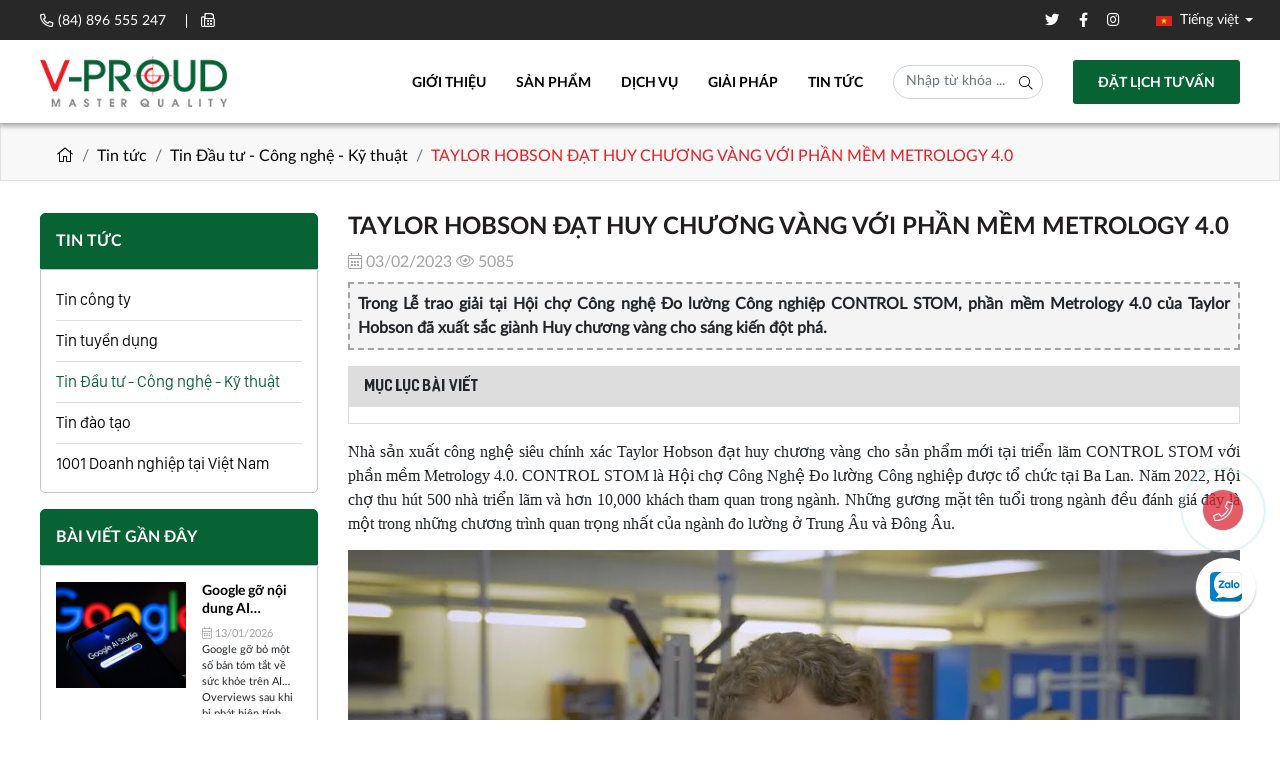

--- FILE ---
content_type: text/html; charset=utf-8
request_url: https://v-proud.vn/vi/taylor-hobson-dat-huy-chuong-vang-voi-phan-mem-metrology-4-0.html
body_size: 13680
content:

<!DOCTYPE html>
<html lang="vi">
<head>
    <meta charset="utf-8" />
    <meta name="viewport" content="width=device-width, initial-scale=1.0">
    <title>TAYLOR HOBSON ĐẠT HUY CHƯƠNG V&#192;NG VỚI PHẦN MỀM METROLOGY 4.0</title>
    <meta name="description" content="Trong Lễ trao giải tại Hội chợ Công nghệ Đo lường Công nghiệp CONTROL STOM, phần mềm Metrology 4.0 của Taylor Hobson đã xuất sắc giành Huy chương vàng ..." />
    <meta name="robots" content="index,follow" />
    <link rel="shortcut icon" href="/favicon.png">
    <link rel="canonical" href="https://v-proud.vn/vi/taylor-hobson-dat-huy-chuong-vang-voi-phan-mem-metrology-4-0.html" />
    <link rel="alternate" hreflang="vi" href="https://v-proud.vn/vi/taylor-hobson-dat-huy-chuong-vang-voi-phan-mem-metrology-4-0.html" />
    <link rel="alternate" hreflang="en" href="#" />
    <link rel="alternate" hreflang="x-default" href="https://v-proud.vn/vi/taylor-hobson-dat-huy-chuong-vang-voi-phan-mem-metrology-4-0.html" />
    <meta property="og:locale" content="vi_VN">
    <meta property="og:type" content="website">
    <meta property="og:title" content="TAYLOR HOBSON ĐẠT HUY CHƯƠNG V&#192;NG VỚI PHẦN MỀM METROLOGY 4.0">
    <meta property="og:description" content="Trong Lễ trao giải tại Hội chợ Công nghệ Đo lường Công nghiệp CONTROL STOM, phần mềm Metrology 4.0 của Taylor Hobson đã xuất sắc giành Huy chương vàng ...">
    <meta property="og:url" content="https://v-proud.vn/vi/taylor-hobson-dat-huy-chuong-vang-voi-phan-mem-metrology-4-0.html">
    <meta property="og:site_name" content="TAYLOR HOBSON ĐẠT HUY CHƯƠNG V&#192;NG VỚI PHẦN MỀM METROLOGY 4.0">
    <meta property="og:image" content="https://v-proud.vn/images/articles/2023/02/03/133198650502626101.jpg" />
    
    <link href="/Content/css?v=t5xPk1zV1g-Vcy4Kr8gok4_LLthVpjLOoFLeMxDX3Xc1" rel="stylesheet preload" as="style"/>

    <link href="https://fonts.googleapis.com/css2?family=Roboto:wght@300;400;500;700&display=swap" rel="stylesheet preload">
<script async src='https://www.googletagmanager.com/gtag/js?id=UA-161158130-1'></script>
<script>
window.dataLayer = window.dataLayer || [];
function gtag(){dataLayer.push(arguments);}gtag('js', new Date());
window.addEventListener('load', function () {
	var links = document.querySelectorAll('a');
	for (let i = 0; i < links.length; i++) {
		links[i].addEventListener('click', function(e) {
			var n = this.href.includes('backup.v-proud.vn');
			if (n == false) {
				gtag('event', 'click', {'event_category': 'external links','event_label' : this.href});
			}
		});
		}
	});
gtag('config', 'UA-161158130-1' , {'allow_display_features': false,});

</script>
<!-- Google Tag Manager -->
<script>(function(w,d,s,l,i){w[l]=w[l]||[];w[l].push({'gtm.start':
new Date().getTime(),event:'gtm.js'});var f=d.getElementsByTagName(s)[0],
j=d.createElement(s),dl=l!='dataLayer'?'&l='+l:'';j.async=true;j.src=
'https://www.googletagmanager.com/gtm.js?id='+i+dl;f.parentNode.insertBefore(j,f);
})(window,document,'script','dataLayer','GTM-P44ZQK4Q');</script>
<!-- End Google Tag Manager -->

<!-- Google tag (gtag.js) -->
<script async src="https://www.googletagmanager.com/gtag/js?id=G-Y0PPJEWX08"></script>
<script>
  window.dataLayer = window.dataLayer || [];
  function gtag(){dataLayer.push(arguments);}
  gtag('js', new Date());

  gtag('config', 'G-Y0PPJEWX08');
</script>

<script src="https://analytics.ahrefs.com/analytics.js" data-key="0eS2kpF9x3slIl3B3QMDCQ" async></script></head>
<body oncontextmenu="return false;">
    <div class="header-top py-lg-2" >
    <div class="container d-flex">
        <div class="info">
            <a href="tel: (84) 896 555 247"><i class="fal fa-phone-alt mr-1"></i>(84) 896 555 247</a>
            <a href="tel:"><i class="fal fa-fax mr-1"></i> </a>
        </div>
        <div class="d-flex">
            <ul class="ul-reset mr-3">
                <li><a href="https://www.youtube.com/@Vproudjsc2015" rel="nofollow noopener" target="_blank"><i class="fab fa-twitter"></i></a></li>
                <li><a href="https://www.facebook.com/vproudjsc2015" rel="nofollow noopener" target="_blank"><i class="fab fa-facebook-f"></i></a></li>
                <li><a href="https://www.linkedin.com/company/90677516/" rel="nofollow noopener" target="_blank"><i class="fab fa-instagram"></i></a></li>
                
            </ul>
            <div class="dropdown dropdown-text">
                <button class="btn dropdown-toggle" type="button" data-toggle="dropdown" data-display="static" aria-haspopup="true" aria-expanded="false">
                        <img class="img-flag mr-1" src="/Content/images/logo-icon/vn.png" alt="Việt Nam" width="16" height="10" /> Tiếng việt
                </button>
                <div class="dropdown-menu dropdown-menu-right">
                    <a class="dropdown-item" href="https://v-proud.vn/vi/taylor-hobson-dat-huy-chuong-vang-voi-phan-mem-metrology-4-0.html"><img class="img-flag mr-1" src="/Content/images/logo-icon/vn.png" width="16" height="10" alt="Việt Nam" /> Tiếng Việt</a>
                    <a class="dropdown-item" href="#"><img class="img-flag mr-1" src="/Content/images/logo-icon/anh.jpg" width="16" height="10" alt="English" /> English</a>
                </div>
            </div>
        </div>
    </div>
</div>
<div class="header-bottom py-lg-2" id="menu">
    <div class="container">
            <a href="/vi">
                <img src="/images/configs/2020/12/04/132515447591339719.png?w=300" class="logo-img" alt="C&#212;NG TY CỔ PHẦN V-PROUD" />
            </a>
        <div class="bars-mobile">
            <a id="btn-show" onclick="myFunction()"><i class="fal fa-bars"></i></a>
        </div>
        <div class="overlay-mobile" onclick="myFunction()"></div>
        <ul class="ul-reset menu">
            
                <li>
                    <a href="/vi/gioi-thieu.htm">Giới thiệu</a>
                        <ul class="sub-menu">
                                <li><a class="stretched-link" href="/vi/danh-muc/v-proud">V-PROUD</a></li>
                                <li><a class="stretched-link" href="/vi/danh-muc/tam-nhin-su-menh-gia-tri-cot-loi">Sứ mệnh - Tầm nh&#236;n - Gi&#225; trị cốt l&#245;i</a></li>
                                <li><a class="stretched-link" href="/vi/danh-muc/chung-nhan-phan-phoi-chinh-hang">Chứng nhận ph&#226;n phối ch&#237;nh h&#227;ng</a></li>
                        </ul>
                </li>

            <li>
                <a href="/vi/san-pham">Sản phẩm</a>
                <ul class="sub-menu">
                        <li>
                            <a class="stretched-link" href="/vi/san-pham-category/may-quet-3d-laser-scantech">M&#225;y qu&#233;t 3D laser </a>
                                <ul class="sub-menu-child">
                                        <li><a class="stretched-link" href="/vi/san-pham-category/may-quet-3d-laser-scantech/may-quet-3d-laser">M&#225;y Scan 3D SCANOLOGY</a></li>
                                </ul>
                        </li>
                        <li>
                            <a class="stretched-link" href="/vi/san-pham-category/used-machine">Used Machine </a>
                                <ul class="sub-menu-child">
                                        <li><a class="stretched-link" href="/vi/san-pham-category/used-machine/may-thanh-ly">M&#225;y thanh l&#253;</a></li>
                                </ul>
                        </li>
                        <li>
                            <a class="stretched-link" href="/vi/san-pham-category/may-do-luong-quang-hoc-vms">M&#225;y đo lường quang học - 2D</a>
                                <ul class="sub-menu-child">
                                        <li><a class="stretched-link" href="/vi/san-pham-category/may-do-luong-quang-hoc-vms/may-do-luong-quang-hoc-thu-cong">M&#225;y đo 2D thủ c&#244;ng</a></li>
                                        <li><a class="stretched-link" href="/vi/san-pham-category/may-do-luong-quang-hoc-vms/may-do-luong-quang-hoc-tu-dong-co-ban">M&#225;y đo 2D tự động BATY</a></li>
                                        <li><a class="stretched-link" href="/vi/san-pham-category/may-do-luong-quang-hoc-vms/may-do-2d-tu-dong-mora">M&#225;y đo 2D tự động MORA</a></li>
                                        <li><a class="stretched-link" href="/vi/san-pham-category/may-do-luong-quang-hoc-vms/he-thong-may-do-luong-quang-hoc-da-cam-bien-sieu-chinh-xac">M&#225;y đo 2D si&#234;u ch&#237;nh x&#225;c</a></li>
                                        <li><a class="stretched-link" href="/vi/san-pham-category/may-do-luong-quang-hoc-vms/phan-mem-cho-may-do-vms">Phụ kiện cho m&#225;y đo 2D Renishaw</a></li>
                                        <li><a class="stretched-link" href="/vi/san-pham-category/may-do-luong-quang-hoc-vms/phu-kien-may-do-vms">Phụ kiện cho m&#225;y đo 2D Mora</a></li>
                                </ul>
                        </li>
                        <li>
                            <a class="stretched-link" href="/vi/san-pham-category/may-do-toa-do-3-chieu-3d-cmm">M&#225;y đo tọa độ 3 chiều - 3D CMM</a>
                                <ul class="sub-menu-child">
                                        <li><a class="stretched-link" href="/vi/san-pham-category/may-do-toa-do-3-chieu-3d-cmm/may-do-cmm-renishaw-agility">M&#225;y đo CMM Renishaw Agility</a></li>
                                        <li><a class="stretched-link" href="/vi/san-pham-category/may-do-toa-do-3-chieu-3d-cmm/may-do-equator">M&#225;y đo EQUATOR </a></li>
                                        <li><a class="stretched-link" href="/vi/san-pham-category/may-do-toa-do-3-chieu-3d-cmm/may-do-toa-do-co-ban-dang-cau">M&#225;y đo tọa độ 3 chiều - 3D CMM - MORA PRIMUS</a></li>
                                        <li><a class="stretched-link" href="/vi/san-pham-category/may-do-toa-do-3-chieu-3d-cmm/may-do-toa-do-tai-khu-vuc-san-xuat">M&#225;y đo tọa độ 3 chiều- 3D CMM - MORA PRIMUS L</a></li>
                                        <li><a class="stretched-link" href="/vi/san-pham-category/may-do-toa-do-3-chieu-3d-cmm/may-do-toa-do-3-chieu-3d-cmm-hexagon">M&#225;y đo tọa độ 3 chiều - 3D CMM HEXAGON</a></li>
                                        <li><a class="stretched-link" href="/vi/san-pham-category/may-do-toa-do-3-chieu-3d-cmm/may-do-toa-do-dang-khung-cong">M&#225;y đo tọa độ dạng khung cổng</a></li>
                                        <li><a class="stretched-link" href="/vi/san-pham-category/may-do-toa-do-3-chieu-3d-cmm/may-do-toa-do-nang-cao-dang-cau">M&#225;y đo tọa độ n&#226;ng cao dạng cầu</a></li>
                                        <li><a class="stretched-link" href="/vi/san-pham-category/may-do-toa-do-3-chieu-3d-cmm/phan-mem-cho-may-do-cmm">Phần mềm cho m&#225;y đo CMM</a></li>
                                        <li><a class="stretched-link" href="/vi/san-pham-category/may-do-toa-do-3-chieu-3d-cmm/phu-kien-may-do-cmm">Phụ kiện m&#225;y đo CMM Renishaw</a></li>
                                        <li><a class="stretched-link" href="/vi/san-pham-category/may-do-toa-do-3-chieu-3d-cmm/may-do-toa-do-dang-canh-tay-ngang">Phụ kiện m&#225;y đo CMM Hexagon</a></li>
                                        <li><a class="stretched-link" href="/vi/san-pham-category/may-do-toa-do-3-chieu-3d-cmm/may-do-toa-do-sieu-chinh-xac">Phụ kiện m&#225;y đo CMM Mora Metrology</a></li>
                                </ul>
                        </li>
                        <li>
                            <a class="stretched-link" href="/vi/san-pham-category/may-phong-hinh">M&#225;y ph&#243;ng h&#236;nh</a>
                                <ul class="sub-menu-child">
                                        <li><a class="stretched-link" href="/vi/san-pham-category/may-phong-hinh/may-phong-hinh-dung">M&#225;y Ph&#243;ng h&#236;nh đứng</a></li>
                                        <li><a class="stretched-link" href="/vi/san-pham-category/may-phong-hinh/may-phong-hinh-ngang">M&#225;y Ph&#243;ng h&#236;nh ngang</a></li>
                                </ul>
                        </li>
                        <li>
                            <a class="stretched-link" href="/vi/san-pham-category/may-do-toa-do-di-dong-va-may-do-quet">M&#225;y đo tọa độ di động </a>
                                <ul class="sub-menu-child">
                                        <li><a class="stretched-link" href="/vi/san-pham-category/may-do-toa-do-di-dong-va-may-do-quet/canh-tay-do-toa-do-di-dong">Tay đo CMM di động - PORTABLE CMM</a></li>
                                        <li><a class="stretched-link" href="/vi/san-pham-category/may-do-toa-do-di-dong-va-may-do-quet/he-thong-do-toa-do-bang-laser">M&#225;y đo tọa độ Laser - LASER TRACKER</a></li>
                                </ul>
                        </li>
                        <li>
                            <a class="stretched-link" href="/vi/san-pham-category/thiet-bi-do-cam-tay">Thiết bị đo cầm tay</a>
                                <ul class="sub-menu-child">
                                        <li><a class="stretched-link" href="/vi/san-pham-category/thiet-bi-do-cam-tay/thuoc-cap">Thước cặp</a></li>
                                        <li><a class="stretched-link" href="/vi/san-pham-category/thiet-bi-do-cam-tay/panme">Panme</a></li>
                                        <li><a class="stretched-link" href="/vi/san-pham-category/thiet-bi-do-cam-tay/dong-ho-so">Đồng hồ so</a></li>
                                        <li><a class="stretched-link" href="/vi/san-pham-category/thiet-bi-do-cam-tay/thuoc-do-cao">Thước đo cao</a></li>
                                        <li><a class="stretched-link" href="/vi/san-pham-category/thiet-bi-do-cam-tay/thuoc-do-do-day">Thước đo độ dầy</a></li>
                                        <li><a class="stretched-link" href="/vi/san-pham-category/thiet-bi-do-cam-tay/duong-so-lo">Dưỡng so lỗ</a></li>
                                        <li><a class="stretched-link" href="/vi/san-pham-category/thiet-bi-do-cam-tay/dung-cu-do-lo">Dụng cụ đo lỗ</a></li>
                                        <li><a class="stretched-link" href="/vi/san-pham-category/thiet-bi-do-cam-tay/thuoc-ke">Thước kẻ</a></li>
                                </ul>
                        </li>
                        <li>
                            <a class="stretched-link" href="/vi/san-pham-category/may-do-bien-dang-be-mat-fmm">M&#225;y đo bi&#234;n dạng bề mặt </a>
                                <ul class="sub-menu-child">
                                        <li><a class="stretched-link" href="/vi/san-pham-category/may-do-bien-dang-be-mat-fmm/may-do-do-nham">M&#225;y đo độ nh&#225;m Taylor Hobson</a></li>
                                        <li><a class="stretched-link" href="/vi/san-pham-category/may-do-bien-dang-be-mat-fmm/may-do-do-nham-mahr">M&#225;y đo độ nh&#225;m Mahr</a></li>
                                        <li><a class="stretched-link" href="/vi/san-pham-category/may-do-bien-dang-be-mat-fmm/may-do-bien-dang-be-mat">M&#225;y đo bi&#234;n dạng bề mặt Taylor Hobson</a></li>
                                        <li><a class="stretched-link" href="/vi/san-pham-category/may-do-bien-dang-be-mat-fmm/may-do-bien-dang-be-mat-mahr"> M&#225;y đo bi&#234;n dạng bề mặt Mahr</a></li>
                                        <li><a class="stretched-link" href="/vi/san-pham-category/may-do-bien-dang-be-mat-fmm/may-do-ket-hop-do-bien-dang-va-nham">M&#225;y đo kết hợp đo bi&#234;n dạng v&#224; nh&#225;m</a></li>
                                        <li><a class="stretched-link" href="/vi/san-pham-category/may-do-bien-dang-be-mat-fmm/may-do-do-tron">M&#225;y đo độ tr&#242;n</a></li>
                                        <li><a class="stretched-link" href="/vi/san-pham-category/may-do-bien-dang-be-mat-fmm/phu-kien-may-do-bien-dang-be-mat">Phụ kiện m&#225;y đo bi&#234;n dạng bề mặt</a></li>
                                        <li><a class="stretched-link" href="/vi/san-pham-category/may-do-bien-dang-be-mat-fmm/phan-mem-may-do-bien-dang-be-mat">Phụ kiện m&#225;y đo độ tr&#242;n</a></li>
                                </ul>
                        </li>
                        <li>
                            <a class="stretched-link" href="/vi/san-pham-category/may-do-do-cung-hmm">M&#225;y đo độ cứng</a>
                                <ul class="sub-menu-child">
                                        <li><a class="stretched-link" href="/vi/san-pham-category/may-do-do-cung-hmm/may-do-do-cung-rockwell">M&#225;y đo độ cứng Rockwell</a></li>
                                        <li><a class="stretched-link" href="/vi/san-pham-category/may-do-do-cung-hmm/may-do-do-cung-brinell">M&#225;y đo độ cứng Brinell</a></li>
                                        <li><a class="stretched-link" href="/vi/san-pham-category/may-do-do-cung-hmm/may-do-do-cung-vicker">M&#225;y đo độ cứng Vicker</a></li>
                                        <li><a class="stretched-link" href="/vi/san-pham-category/may-do-do-cung-hmm/may-do-do-cung-micro-vicker">M&#225;y đo độ cứng Micro - Vicker</a></li>
                                        <li><a class="stretched-link" href="/vi/san-pham-category/may-do-do-cung-hmm/may-do-do-cung-van-nang">M&#225;y đo độ cứng vạn năng</a></li>
                                        <li><a class="stretched-link" href="/vi/san-pham-category/may-do-do-cung-hmm/phu-kien-may-do-do-cung">Phụ kiện m&#225;y đo độ cứng</a></li>
                                </ul>
                        </li>
                        <li>
                            <a class="stretched-link" href="/vi/san-pham-category/duong-kiem">Dưỡng kiểm</a>
                                <ul class="sub-menu-child">
                                        <li><a class="stretched-link" href="/vi/san-pham-category/duong-kiem/can-la">Căn l&#225;</a></li>
                                        <li><a class="stretched-link" href="/vi/san-pham-category/duong-kiem/duong-kiem-dang-truc">Dưỡng kiểm dạng trục</a></li>
                                        <li><a class="stretched-link" href="/vi/san-pham-category/duong-kiem/duong-kiem-dang-vong">Dưỡng kiểm dạng v&#242;ng</a></li>
                                        <li><a class="stretched-link" href="/vi/san-pham-category/duong-kiem/duong-kiem-ren-dang-truc">Dưỡng kiểm ren dạng trục</a></li>
                                        <li><a class="stretched-link" href="/vi/san-pham-category/duong-kiem/duong-kiem-ren-dang-vong">Dưỡng kiểm ren dạng v&#242;ng</a></li>
                                        <li><a class="stretched-link" href="/vi/san-pham-category/duong-kiem/can-mau">Căn mẫu</a></li>
                                </ul>
                        </li>
                        <li>
                            <a class="stretched-link" href="/vi/san-pham-category/thiet-bi-hieu-chuan">Thiết bị hiệu chuẩn</a>
                                <ul class="sub-menu-child">
                                        <li><a class="stretched-link" href="/vi/san-pham-category/thiet-bi-hieu-chuan/thiet-bi-hieu-chuan-can-mau">Thiết bị hiểu chuẩn căn mẫu</a></li>
                                        <li><a class="stretched-link" href="/vi/san-pham-category/thiet-bi-hieu-chuan/thiet-bi-hieu-chuan-may-gia-cong-may-cong-cu-may-cnc">Thiết bị hiệu chuẩn m&#225;y gia c&#244;ng, m&#225;y c&#244;ng cụ, m&#225;y cnc</a></li>
                                </ul>
                        </li>
                        <li>
                            <a class="stretched-link" href="/vi/san-pham-category/thiet-bi-kiem-tra-ngoai-quan">Thiết bị kiểm tra ngoại quan</a>
                                <ul class="sub-menu-child">
                                        <li><a class="stretched-link" href="/vi/san-pham-category/thiet-bi-kiem-tra-ngoai-quan/camera-anh-nhiet">Camera ảnh nhiệt</a></li>
                                        <li><a class="stretched-link" href="/vi/san-pham-category/thiet-bi-kiem-tra-ngoai-quan/kinh-lup">K&#237;nh l&#250;p</a></li>
                                        <li><a class="stretched-link" href="/vi/san-pham-category/thiet-bi-kiem-tra-ngoai-quan/kinh-hien-vi-soi-noi">K&#237;nh hiển vi soi nổi</a></li>
                                        <li><a class="stretched-link" href="/vi/san-pham-category/thiet-bi-kiem-tra-ngoai-quan/kinh-hien-vi-dien-tu">K&#237;nh hiển vi điện tử</a></li>
                                        <li><a class="stretched-link" href="/vi/san-pham-category/thiet-bi-kiem-tra-ngoai-quan/camera-ung-dung-tri-tue-nhan-tao">Camera ứng dụng tr&#237; tuệ nh&#226;n tạo</a></li>
                                        <li><a class="stretched-link" href="/vi/san-pham-category/thiet-bi-kiem-tra-ngoai-quan/may-noi-soi-cong-nghiep">M&#225;y nội soi c&#244;ng nghiệp</a></li>
                                </ul>
                        </li>
                        <li>
                            <a class="stretched-link" href="/vi/san-pham-category/dau-do-solartron">Cảm biến đo lường</a>
                                <ul class="sub-menu-child">
                                        <li><a class="stretched-link" href="/vi/san-pham-category/dau-do-solartron/solartron">Solartron</a></li>
                                </ul>
                        </li>
                        <li>
                            <a class="stretched-link" href="/vi/san-pham-category/may-kiem-tra-do-tin-cay">M&#225;y kiểm tra độ tin cậy</a>
                                <ul class="sub-menu-child">
                                        <li><a class="stretched-link" href="/vi/san-pham-category/may-kiem-tra-do-tin-cay/erichsen">Erichsen</a></li>
                                </ul>
                        </li>
                </ul>
            </li>
                <li>
                    <a href="/vi/dich-vu.htm">Dịch vụ</a>
                        <ul class="sub-menu">
                                <li><a class="stretched-link" href="/vi/danh-muc/dich-vu-cho-thue-nhan-su">Dịch vụ cho thu&#234; nh&#226;n sự</a></li>
                                <li><a class="stretched-link" href="/vi/danh-muc/dich-vu-cho-thue-thiet-bi">Dịch vụ cho thu&#234; thiết bị</a></li>
                                <li><a class="stretched-link" href="/vi/danh-muc/dich-vu-do-thue">Dịch vụ đo thu&#234;</a></li>
                                <li><a class="stretched-link" href="/vi/danh-muc/dich-vu-ky-thuat">Dịch vụ kỹ thuật</a></li>
                                <li><a class="stretched-link" href="/vi/danh-muc/dich-vu-dao-tao-nhan-su-qc">Dịch vụ đ&#224;o tạo nh&#226;n sự QC</a></li>
                                <li><a class="stretched-link" href="/vi/danh-muc/dich-vu-tu-van-xay-dung-phong-do-luong-lab-qc">Dịch vụ tư vấn x&#226;y dựng ph&#242;ng Đo lường, Lab, QC</a></li>
                        </ul>
                </li>
                <li>
                    <a href="/vi/giai-phap.htm">Giải ph&#225;p</a>
                        <ul class="sub-menu">
                                <li><a class="stretched-link" href="/vi/danh-muc/giai-phap-dongdotech">Dongdotech</a></li>
                                <li><a class="stretched-link" href="/vi/danh-muc/giai-phap-may-quet-3d-scanology">M&#225;y qu&#233;t 3D Scanology</a></li>
                                <li><a class="stretched-link" href="/vi/danh-muc/giai-phap-renishaw">Renishaw</a></li>
                                <li><a class="stretched-link" href="/vi/danh-muc/giai-phap-baty-international">Baty International</a></li>
                                <li><a class="stretched-link" href="/vi/danh-muc/giai-phap-mahr">Mahr</a></li>
                                <li><a class="stretched-link" href="/vi/danh-muc/giai-phap-tesa-technology">Tesa Technology</a></li>
                                <li><a class="stretched-link" href="/vi/danh-muc/giai-phap-physik-instrumente">Physik Instrumente</a></li>
                                <li><a class="stretched-link" href="/vi/danh-muc/giai-phap-api-metrology">API Metrology</a></li>
                                <li><a class="stretched-link" href="/vi/danh-muc/giai-phap-plastiform">Plastiform</a></li>
                                <li><a class="stretched-link" href="/vi/danh-muc/giai-phap-kreon">Kreon 3D</a></li>
                                <li><a class="stretched-link" href="/vi/danh-muc/giai-phap-polyworks">Polyworks</a></li>
                                <li><a class="stretched-link" href="/vi/danh-muc/giai-phap-taylor-hobson">Taylor Hobson</a></li>
                                <li><a class="stretched-link" href="/vi/danh-muc/giai-phap-dien-hinh">Giải Ph&#225;p Điển H&#236;nh</a></li>
                                <li><a class="stretched-link" href="/vi/danh-muc/solartronmetrology">Solartron Metrology</a></li>
                        </ul>
                </li>
                <li>
                    <a href="/vi/tin-tuc.htm">Tin tức</a>
                        <ul class="sub-menu">
                                <li><a class="stretched-link" href="/vi/danh-muc/tin-cong-ty">Tin c&#244;ng ty</a></li>
                                <li><a class="stretched-link" href="/vi/danh-muc/tin-tuyen-dung">Tin tuyển dụng</a></li>
                                <li><a class="stretched-link" href="/vi/danh-muc/tin-cong-nghe">Tin Đầu tư - C&#244;ng nghệ - Kỹ thuật</a></li>
                                <li><a class="stretched-link" href="/vi/danh-muc/tin-dao-tao">Tin đ&#224;o tạo</a></li>
                                <li><a class="stretched-link" href="/vi/danh-muc/cac-doanh-nghiep-san-xuat-tai-viet-nam">1001 Doanh nghiệp tại Việt Nam</a></li>
                        </ul>
                </li>
            <li>
                <form action="/vi/tim-kiem" method="get" class="search-article">
                    <input type="text" name="keywords" required id="suggestBox" class="form-control" maxlength="128" autocomplete="off" placeholder="Nhập từ kh&#243;a ...">
                    <button type="submit" class="btn-search"><i class="fal fa-search"></i></button>
                </form>
            </li>
            <li class="btn-style" data-toggle="modal" data-target="#exampleModal"><a>Đặt lịch tư vấn</a></li>
        </ul>
    </div>
</div>
    

<div class="bg-gray border">
    <div class="container">
        <ol class="breadcrumb mb-0">
            <li class="breadcrumb-item"><a href="/vi"><i class="fal fa-home"></i></a></li>
            <li class="breadcrumb-item"><a href="/vi/taylor-hobson-dat-huy-chuong-vang-voi-phan-mem-metrology-4-0.htm">Tin tức</a></li>
                <li class="breadcrumb-item"><a href="/vi/danh-muc/tin-cong-nghe">Tin Đầu tư - C&#244;ng nghệ - Kỹ thuật</a></li>
            <li class="breadcrumb-item active" aria-current="page">TAYLOR HOBSON ĐẠT HUY CHƯƠNG V&#192;NG VỚI PHẦN MỀM METROLOGY 4.0</li>
        </ol>
    </div>
</div>
<div class="container pt-lg-3 pb-lg-5 py-3">
    <div class="row">
        <div class="col-sm-12 col-lg-3 mt-3 order-lg-0 order-1">
                <div class="title-category">
        Tin tức
    </div>
        <div class="box-article p-0 pb-2 radius-top">
            <ul class="ul-block ul-category">
                    <li ><a href="/vi/danh-muc/tin-cong-ty">Tin c&#244;ng ty</a></li>
                    <li ><a href="/vi/danh-muc/tin-tuyen-dung">Tin tuyển dụng</a></li>
                    <li class='active'><a href="/vi/danh-muc/tin-cong-nghe">Tin Đầu tư - C&#244;ng nghệ - Kỹ thuật</a></li>
                    <li ><a href="/vi/danh-muc/tin-dao-tao">Tin đ&#224;o tạo</a></li>
                    <li ><a href="/vi/danh-muc/cac-doanh-nghiep-san-xuat-tai-viet-nam">1001 Doanh nghiệp tại Việt Nam</a></li>
            </ul>
        </div>

                <div class="title-category mt-3">
                    B&#224;i viết gần đ&#226;y
                </div>
                <div class="box-article p-0 pb-3 radius-top">
                        <div class="media media-new-article mt-3">
                                <img class="mr-3 img-fluid" src="/images/articles/2026/01/13/134127436302313965.jpg" alt="Google gỡ nội dung AI Overviews sai sự thật về sức khỏe" />
                            <div class="media-body">
                                <a class="stretched-link mb-2 truncate-h" data-line="2" href="/vi/google-go-noi-dung-ai-overviews-sai-su-that-ve-suc-khoe.html">Google gỡ nội dung AI Overviews sai sự thật về sức khỏe</a>
                                <span><i class="fal fa-calendar-alt"></i> 13/01/2026</span>
                                <p class="truncate-h" data-line="3">Google gỡ bỏ một số bản t&#243;m tắt về sức khỏe tr&#234;n AI Overviews sau khi bị ph&#225;t hiện t&#237;nh năng cung cấp th&#244;ng tin sai lệch, g&#226;y hiểu nhầm.</p>
                            </div>
                        </div>
                        <div class="media media-new-article mt-3">
                                <img class="mr-3 img-fluid" src="/images/articles/2026/01/13/134127433068073639.jpg" alt="Chủ si&#234;u dự &#225;n điện gi&#243; 5 tỷ USD tiếp tục thắng kiện ch&#237;nh quyền &#244;ng Trump" />
                            <div class="media-body">
                                <a class="stretched-link mb-2 truncate-h" data-line="2" href="/vi/chu-sieu-du-an-dien-gio-5-ty-usd-tiep-tuc-thang-kien-chinh-quyen-ong-trump.html">Chủ si&#234;u dự &#225;n điện gi&#243; 5 tỷ USD tiếp tục thắng kiện ch&#237;nh quyền &#244;ng Trump</a>
                                <span><i class="fal fa-calendar-alt"></i> 13/01/2026</span>
                                <p class="truncate-h" data-line="3">Nh&#224; ph&#225;t triển si&#234;u dự &#225;n điện gi&#243; Revolution Wind 5 tỷ USD thắng kiện ch&#237;nh quyền &#244;ng Trump li&#234;n quan đến lệnh đ&#236;nh chỉ dự &#225;n khi gần ho&#224;n thiện.

Ng&#224;y 13/1, thẩm ph&#225;n T&#242;a &#225;n Quận Mỹ Royce Lamberth cho ph&#233;p Orsted, nh&#224; ph&#225;t triển&#160;điện gi&#243; ngo&#224;i khơi&#160;của Đan Mạch, tiếp tục triển khai si&#234;u dự &#225;n Revolution Wind. Dự &#225;n n&#224;y đ&#227; được ho&#224;n th&#224;nh khoảng 87% v&#224; dự kiến bắt đầu ph&#225;t điện trong năm nay.</p>
                            </div>
                        </div>
                        <div class="media media-new-article mt-3">
                                <img class="mr-3 img-fluid" src="/images/articles/2025/12/24/134110207154228970.jpg" alt="Cuộc cải tổ để vực dậy Intel" />
                            <div class="media-body">
                                <a class="stretched-link mb-2 truncate-h" data-line="2" href="/vi/cuoc-cai-to-de-vuc-day-intel.html">Cuộc cải tổ để vực dậy Intel</a>
                                <span><i class="fal fa-calendar-alt"></i> 24/12/2025</span>
                                <p class="truncate-h" data-line="3">Cải tổ theo hướng tinh gọn v&#224; kỷ luật t&#224;i ch&#237;nh hơn, CEO Intel Lip-Bu Tan hy vọng vực dậy tượng đ&#224;i sản xuất chip một thời của Mỹ.</p>
                            </div>
                        </div>
                </div>
        </div>
        <div class="col-sm-12 col-lg-9 content-detail mt-3 order-lg-1 order-0">
            <h1 class="subject-article">
                TAYLOR HOBSON ĐẠT HUY CHƯƠNG V&#192;NG VỚI PHẦN MỀM METROLOGY 4.0
            </h1>
            <div class="calendar mb-2">
                <i class="fal fa-calendar-alt"></i>  03/02/2023 <i class="fal fa-eye"></i> 5085
            </div>
            <p class="sapo-detail">
                Trong Lễ trao giải tại Hội chợ C&#244;ng nghệ Đo lường C&#244;ng nghiệp CONTROL STOM, phần mềm Metrology 4.0 của Taylor Hobson đ&#227; xuất sắc gi&#224;nh Huy chương v&#224;ng cho s&#225;ng kiến đột ph&#225;.
            </p>
            
            <div class="toc-content">
                <div class="name">MỤC LỤC BÀI VIẾT</div>
                <ul data-toc="div.container" data-toc-headings="h2,h3,h4,h5,h6"></ul>
            </div>

            <p style="text-align:justify; margin:0in 0in 10pt"><span style="font-size:11pt"><span style="text-justify:inter-ideograph"><span style="line-height:115%"><span style="font-family:Calibri,&quot;sans-serif&quot;">Nh&agrave; sản xuất c&ocirc;ng nghệ si&ecirc;u ch&iacute;nh x&aacute;c Taylor Hobson đạt huy chương v&agrave;ng cho sản phẩm mới tại triển l&atilde;m CONTROL STOM với phần mềm Metrology 4.0. CONTROL STOM l&agrave; Hội chợ C&ocirc;ng Nghệ Đo lường C&ocirc;ng nghiệp được tổ chức tại Ba Lan. Năm 2022, Hội chợ thu h&uacute;t 500 nh&agrave; triển l&atilde;m v&agrave; hơn 10,000 kh&aacute;ch tham quan trong ng&agrave;nh. Những gương mặt t&ecirc;n tuổi trong ng&agrave;nh đều đ&aacute;nh gi&aacute; đ&acirc;y l&agrave; một trong những chương tr&igrave;nh quan trọng nhất của ng&agrave;nh đo lường ở Trung &Acirc;u v&agrave; Đ&ocirc;ng &Acirc;u.</span></span></span></span></p>

<p style="text-align:justify; margin:0in 0in 10pt"><img alt="" src="/Data/upload/images/taylor-hobson.jpg" style="width: 1280px; height: 720px;" /></p>

<p style="text-align:justify; margin:0in 0in 10pt"><span style="font-size:11pt"><span style="text-justify:inter-ideograph"><span style="line-height:115%"><span style="font-family:Calibri,&quot;sans-serif&quot;">Một trong những điểm s&aacute;ng của hội chợ l&agrave; Lễ trao giải &ndash; t&ocirc;n vinh những s&aacute;ng kiến nổi bật trong lĩnh vực đo c&ocirc;ng nghiệp. Trong Lễ trao giải, phần mềm Metrology 4.0 của Taylor Hobson đ&atilde; xuất sắc gi&agrave;nh Huy chương v&agrave;ng cho s&aacute;ng kiến đột ph&aacute;.</span></span></span></span></p>

<p style="text-align:justify; margin:0in 0in 10pt"><span style="font-size:11pt"><span style="text-justify:inter-ideograph"><span style="line-height:115%"><span style="font-family:Calibri,&quot;sans-serif&quot;">Metrology 4.0 l&agrave; cuộc c&aacute;ch mạng về c&ocirc;ng nghệ đo lường c&ocirc;ng nghiệp &ndash; ph&acirc;n t&iacute;ch độ tr&ograve;n, độ b&oacute;ng bề mặt, bi&ecirc;n dạng v&agrave; địa h&igrave;nh (topography) trong một nền tảng phần mềm duy nhất, thay v&igrave; sử dụng đồng thời nhiều g&oacute;i phần mềm kh&aacute;c nhau.</span></span></span></span></p>

<p style="text-align:justify; margin:0in 0in 10pt"><span style="font-size:11pt"><span style="text-justify:inter-ideograph"><span style="line-height:115%"><span style="font-family:Calibri,&quot;sans-serif&quot;"><b>Phương ph&aacute;p đo độ tr&ograve;n v&agrave; bề mặt chuy&ecirc;n s&acirc;u</b></span></span></span></span></p>

<p style="text-align:justify; margin:0in 0in 10pt"><span style="font-size:11pt"><span style="text-justify:inter-ideograph"><span style="line-height:115%"><span style="font-family:Calibri,&quot;sans-serif&quot;">Phần mềm hiện đại n&agrave;y kết hợp c&aacute;c c&ocirc;ng nghệ số v&agrave;o khoa học đo lường, tạo n&ecirc;n một c&ocirc;ng cụ mạnh mẽ, đẩy l&ugrave;i ranh giới trong ng&agrave;nh c&ocirc;ng nghệ ch&iacute;nh x&aacute;c. Metrology 4.0 c&oacute; nhiều t&iacute;nh năng cao cấp hỗ trợ ng&agrave;nh C&ocirc;ng nghiệp 4.0 như dữ liệu thời gian thực, m&agrave;n h&igrave;nh ảo, t&ugrave;y chỉnh b&aacute;o c&aacute;o, gi&aacute;m s&aacute;t từ xa, v.v.</span></span></span></span></p>

<p style="text-align:justify; margin:0in 0in 10pt"><span style="font-size:11pt"><span style="text-justify:inter-ideograph"><span style="line-height:115%"><span style="font-family:Calibri,&quot;sans-serif&quot;">Phần mềm Metrology 4.0 dễ sử dụng, c&oacute; giao diện th&acirc;n thiện với người d&ugrave;ng, m&agrave;n h&igrave;nh ảo v&agrave; điều khiển theo thời gian thực. T&iacute;nh năng điều khiển điểm v&agrave; trục chuyển động cho ph&eacute;p đo ch&iacute;nh x&aacute;c v&agrave; x&aacute;c định vị tr&iacute; hiệu quả. Phần mềm đo lường cao cấp của Taylor Hobson c&oacute; khả năng x&aacute;c định k&iacute;ch thước theo bản vẽ chi tiết v&agrave; v&agrave; tạo h&igrave;nh ảnh ch&iacute;nh x&aacute;c theo Hệ trục tọa độ của Vật (PCS), tạo li&ecirc;n kết cuối trong v&ograve;ng sản xuất.</span></span></span></span></p>

<p style="margin: 0in 0in 10pt; text-align: right;"><span style="font-size:11pt"><span style="text-justify:inter-ideograph"><span style="line-height:115%"><span style="font-family:Calibri,&quot;sans-serif&quot;"><i>Nguồn: Taylor-Hobson</i></span></span></span></span></p>

<p style="margin: 0in 0in 10pt;">&nbsp;</p>

<p><img height="24" src="https://v-proud.vn/Data/upload/images/image-20221011150027-7.png" width="24" />Quan t&acirc;m li&ecirc;n hệ: 0896 555 247</p>

<p><img height="24" src="https://v-proud.vn/Data/upload/images/image-20221011150027-8.png" width="24" />Email: xinchao@v-proud.vn</p>

<p><img height="24" src="https://v-proud.vn/Data/upload/images/image-20221011150027-9.png" width="24" /><a href="https://v-proud.vn/?fbclid=IwAR12JKMJIrik0_5sURy-yYjec7PTgXgeHW--NwANrjuiEi2hEDyO74QSksk" target="_blank">https://v-proud.vn/</a></p>

<p><img height="24" src="https://v-proud.vn/Data/upload/images/image-20221011150027-10.png" width="24" /><a href="https://qualitymastery.v-proud.vn/?fbclid=IwAR3I73mQVxXCIYRBDGo6bKLXnu7AOYhzIG66ZnVxJmHnR4NCCIY2frQrDns" target="_blank">https://qualitymastery.v-proud.vn/</a></p>

<p>#taylorhobson #metrology4 #metrologysoftware #industry #doluong #vproud #dichvukythuat #webinar #webinartaylorhobson</p>

            <hr class="mt-lg-5 mt-3" />
            <ul class="ul-reset share">
                <li>SHARE: </li>
                <li><a href="https://www.facebook.com/sharer/sharer.php?u=https://v-proud.vn/vi/taylor-hobson-dat-huy-chuong-vang-voi-phan-mem-metrology-4-0.html&amp;src=sdkpreparse" target="_blank" rel="nofollow"><i class="fab fa-facebook-f"></i></a></li>
                <li><a href="https://www.twitter.com/sharer/sharer.php?u=https://v-proud.vn/vi/taylor-hobson-dat-huy-chuong-vang-voi-phan-mem-metrology-4-0.html&amp;src=sdkpreparse" target="_blank" rel="nofollow"><i class="fab fa-twitter"></i></a></li>;
                <li><a href="https://www.linkedin.com/sharer/sharer.php?u=https://v-proud.vn/vi/taylor-hobson-dat-huy-chuong-vang-voi-phan-mem-metrology-4-0.html&amp;src=sdkpreparse" target="_blank" rel="nofollow"><i class="fab fa-linkedin-in"></i></a></li>
                
                <li><a href="https://www.pinterest.com/sharer/sharer.php?u=https://v-proud.vn/vi/taylor-hobson-dat-huy-chuong-vang-voi-phan-mem-metrology-4-0.html&amp;src=sdkpreparse" target="_blank" rel="nofollow"><i class="fab fa-pinterest-p"></i></a></li>
            </ul>
        </div>
    </div>
</div>
    <footer>
    <div class="container py-lg-5 py-3">
        <div class="row">
            <div class="col-sm-12 col-lg-6">
                <div class="name-company">
                    C&#244;ng ty cổ phần V-PROUD
                </div>
                <p>Giấy phép ĐKKD số 0106883884 do Sở kế hoạch và đầu tư TP Hà Nội cấp ngày 22/06/2015</p>
                <div class="row">
                    <div class="col-sm-12 col-lg-6">
                        <p><span style="font-size:12px;"><span style="font-family:Arial,Helvetica,sans-serif;"><strong>Trụ sở ch&iacute;nh tại H&agrave; Nội</strong>:&nbsp;L&ocirc; A-23, Xu&acirc;n Phương&nbsp;Garden, Phường Xu&acirc;n Phương, H&agrave; Nội, Việt Nam</span></span></p>

<p><span style="font-size:12px;"><span style="font-family:Arial,Helvetica,sans-serif;"><span style="line-height:130%"><span style="line-height:130%"><strong>VPGD tại Đ&agrave; Nẵng:</strong> Tầng 6, T&ograve;a nh&agrave; Dầu kh&iacute;, Số 2, Đường 30-4, Phường H&ograve;a Cường, TP. Đ&agrave; Nẵng, Việt Nam</span><span style="line-height:130%"></span></span></span></span></p>

<p><span style="font-size:12px;"><span style="font-family:Arial,Helvetica,sans-serif;"><strong>VPGD tại TP. Hồ Ch&iacute; Minh: </strong>Tầng 9 T&ograve;a nh&agrave; TNR Tower số 180-192 Nguyễn C&ocirc;ng Trứ, Phường S&agrave;i G&ograve;n, Th&agrave;nh phố Hồ Ch&iacute; Minh, Việt Nam</span></span></p>

<p><span style="font-family:Arial,Helvetica,sans-serif;"><strong>LI&Ecirc;N HỆ&nbsp;VỚI CH&Uacute;NG T&Ocirc;I</strong><br />
Email:&nbsp;<a href="https://info@v-proud.vn">xinchao@v-proud.vn</a></span></p>

                    </div>
                    <div class="col-sm-12 col-lg-6">
                        <p><strong>Hotline Sales:</strong></p>

<p><strong>(+84) 896 555 247</strong></p>

<p><strong>Hotline Services:</strong></p>

<p><strong>(+84)&nbsp;89 666 5247</strong></p>

<div class="eJOY__extension_root_class" id="eJOY__extension_root" style="all: unset;">&nbsp;</div>

                    </div>
                </div>
            </div>
            <div class="col-sm-12 col-lg-3 pl-lg-5">
                <div class="title-ft">
                    Link nhanh
                </div>
                <ul class="ul-block">
                        <li><a href="/vi/chinh-sach-thanh-toan.html">Ch&#237;nh s&#225;ch thanh to&#225;n</a></li>
                        <li><a href="/vi/chinh-sach-van-chuyen.html">Ch&#237;nh s&#225;ch vận chuyển</a></li>
                        <li><a href="/vi/chinh-sach-doi-tra.html">Ch&#237;nh s&#225;ch đổi trả</a></li>
                        <li><a href="/vi/chinh-sach-bao-mat.html">Ch&#237;nh s&#225;ch bảo mật</a></li>
                        <li><a href="/vi/quy-dinh-chung.html">Quy định chung</a></li>
                    
                </ul>
                <div class="mt-3">
                    <a href="http://online.gov.vn/Home/WebDetails/78516" target="_blank" rel="nofollow">
                        <img data-src="/Content/images/bct.png" alt="Thông báo BCT" class="img-fluid lazy"/>
                    </a>
                </div>
            </div>
            <div class="col-sm-12 col-lg-3">
                <div class="title-ft">
                    Đăng k&#253; bản tin
                </div>
                <div class="follow mb-3">
                    Bằng c&#225;ch đăng k&#253; v&#224;o danh s&#225;ch gửi thư của ch&#250;ng t&#244;i, bạn sẽ lu&#244;n được cập nhật những tin tức mới nhất từ ch&#250;ng t&#244;i.
                </div>
                <form id="subscribe">
                    <div class="input-group">
                        <input type="email" name="Email" required="" maxlength="50" placeholder="Nhập email của bạn" class="form-control input-follow">
                        <div class="input-group-append">
                            <input type="submit" class="form-control submit" value="Đăng k&#253; ngay">
                        </div>
                    </div>
                </form>
                <ul class="ul-reset social-ft mt-4">
                    <li><a href="https://www.facebook.com/vproudjsc2015" rel="nofollow noopener" target="_blank" title="Facebook"><i class="fab fa-facebook-f"></i></a></li>
                    <li><a href="https://www.youtube.com/@Vproudjsc2015" rel="nofollow noopener" target="_blank" title="Youtube"><i class="fab fa-youtube"></i></a></li>
                    
                    <li><a href="https://www.linkedin.com/company/90677516/" rel="nofollow noopener" target="_blank" title="Linkedin"><i class="fab fa-linkedin-in"></i></a></li>
                </ul>
            </div>
        </div>
    </div>
    <div class="footer-bottom">
        <div class="container">
            &copy; 2021 V-Proud JSC
        </div>
    </div>
</footer>
    <div class="zalo-btn">
        <a href="https://zalo.me/1444806848477939456" rel="nofollow noopener" target="_blank">
            <img src="/Content/images/zalo-icon.svg" alt="Zalo" class="img-fluid"/>
        </a>
    </div>
<a href="tel:(84) 896 555 247" class="suntory-alo-phone suntory-alo-green" id="suntory-alo-phoneIcon" style="right: 0.725rem; bottom: 10rem;"><div class="suntory-alo-ph-circle"></div><div class="suntory-alo-ph-circle-fill"></div><div class="suntory-alo-ph-img-circle"><i class="fal fa-phone"></i></div><div class="tel"><p class="fone">(84) 896 555 247</p></div></a>
    <div class="modal fade" id="exampleModal" tabindex="-1" role="dialog" aria-labelledby="exampleModalLabel" aria-hidden="true">
    <div class="modal-dialog modal-dialog-centered" role="document">
        <div class="modal-content">
            <div class="modal-body p-0">
                <button type="button" class="close" data-dismiss="modal" aria-label="Close">
                    <span aria-hidden="true">&times;</span>
                </button>
                <div class="row no-gutters">
                    <div class="col-lg-8">
                        <div data-item="form-contact" class="p-3">
                            <div class="title mt-2"><span>Liên hệ</span> với chúng tôi</div>
                            <p>Ch&#250;ng t&#244;i ở đ&#226;y để hỗ trợ bạn, h&#227;y đặt lịch hẹn tư vấn v&#224; đội ngũ hỗ trợ của ch&#250;ng t&#244;i sẽ li&#234;n hệ tư vấn trực tiếp cho bạn:</p>
                            <form id="contact_form" class="contact">
                                
                                <input name="__RequestVerificationToken" type="hidden" value="IDHA909LA6Jnjmxt9OuNT7C4S6bAl16ljj2ijaUx55V7tFiyWiVbE0GRqcJfjRCC5JRalT4B6yZBRVFF_ixB05aiyp4cQcIj-QcPMwR0mUQ1" />
                                <div data-step="1">
                                    <div class="form-group">
                                        <div class="input-group">
                                            <div class="input-group-prepend">
                                                <select class="form-control" data-val="true" data-val-required="The Danh xưng field is required." id="Gender" name="Gender"><option selected="selected" value="0">Mr</option>
<option value="1">Ms</option>
</select>
                                            </div>
                                            <input class="form-control" data-val="true" data-val-length="Tối đa 50 ký tự" data-val-length-max="50" data-val-required="Hãy nhập họ và tên" id="Fullname" name="Fullname" placeholder="Họ và tên" required="" type="text" value="" />
                                        </div>
                                        <span class="field-validation-valid" data-valmsg-for="Fullname" data-valmsg-replace="true"></span>
                                        
                                    </div>
                                    <div class="form-group">
                                        <input class="form-control" data-val="true" data-val-length="Tối đa 50 ký tự" data-val-length-max="50" id="CompanyName" name="CompanyName" placeholder="Tên công ty" type="text" value="" />
                                        <span class="field-validation-valid" data-valmsg-for="CompanyName" data-valmsg-replace="true"></span>
                                    </div>
                                    <div class="form-group">
                                        <input class="form-control" data-val="true" data-val-length="Tối đa 200 ký tự" data-val-length-max="200" data-val-required="Hãy nhập địa chỉ" id="Address" name="Address" placeholder="Địa chỉ" required="" type="text" value="" />
                                        <span class="field-validation-valid" data-valmsg-for="Address" data-valmsg-replace="true"></span>
                                    </div>
                                    <div class="form-group form-row">
                                        <div class="col">
                                            <input class="form-control" data-val="true" data-val-email="Email không hợp lệ" data-val-required="Hãy nhập địa chỉ email" id="Email" name="Email" placeholder="Email" required="" type="text" value="" />
                                            <span class="field-validation-valid" data-valmsg-for="Email" data-valmsg-replace="true"></span>
                                        </div>
                                        <div class="col">
                                            <input class="form-control" data-val="true" data-val-regex="Số điện thoại không hợp lệ" data-val-regex-pattern="0\d{9}$" data-val-required="Hãy nhập số điện thoại" id="Mobile" name="Mobile" placeholder="Số điện thoại" required="" type="text" value="" />
                                            <span class="field-validation-valid" data-valmsg-for="Mobile" data-valmsg-replace="true"></span>
                                        </div>
                                    </div>
                                    <div class="text-right">
                                        <button type="button" class="btn btn-style px-4" onclick="goStep(2, '#contact_form');">Tiếp theo</button>
                                    </div>
                                </div>
                                <div data-step="2" class="d-none">
                                    <div class="form-group">
                                        <label>C&#226;u hỏi của bạn:</label>
                                        <textarea class="form-control" cols="20" data-val="true" data-val-length="The field Câu hỏi must be a string with a maximum length of 4000." data-val-length-max="4000" id="Body" name="Body" rows="2">
</textarea>
                                    </div>
                                    <div class="form-group">
                                        <label>Đặt lịch hẹn tư vấn tại:</label>
                                        <select class="form-control" data-val="true" data-val-required="The Địa điểm field is required." id="AppointmentLocation" name="AppointmentLocation"><option selected="selected" value="0">V-Proud H&#224; Nội</option>
<option value="1">V-Proud Hồ Ch&#237; Minh</option>
<option value="2">Tại văn ph&#242;ng kh&#225;ch hang</option>
<option value="3">Tư vấn qua điện thoại</option>
<option value="4">Kh&#225;c</option>
</select>
                                    </div>
                                    <div class="form-group d-none" data-item="other-location">
                                        <label>Vui l&#242;ng ghi r&#245;:</label>
                                        <input class="form-control" data-val="true" data-val-length="Tối đa 500 ký tự" data-val-length-max="500" id="AppointmentLocationOther" name="AppointmentLocationOther" type="text" value="" />
                                    </div>
                                    <div class="form-group row">
                                        <div class="col-6">
                                            <label>Ng&#224;y</label>
                                            <input type="date" name="Date" class="form-control" required=""/>
                                        </div>
                                        <div class="col-6">
                                            <label>Giờ</label>
                                            <input type="time" name="Time" class="form-control" required=""/>
                                        </div>
                                    </div>
                                    <div class="text-right">
                                        
                                        <button type="submit" class="btn btn-style px-4">Ho&#224;n tất</button>
                                    </div>
                                </div>
                                
                            </form>
                        </div>
                        <div data-step="result" class="contact-result d-none">
                            <p>Cảm ơn bạn đã đặt lịch hẹn tư vấn, đội ngũ hỗ trợ của công ty Cổ phần V-PROUD sẽ nhanh chóng liên hệ xác nhận lịch hẹn với bạn!</p>
<p>Chúc bạn thật nhiều sức khỏe, hạnh phúc và thành công!</p>
                        </div>
                    </div>
                    <div class="col-lg-4 contact-img"></div>
                </div>
            </div>
        </div>
    </div>
</div>

    <script src="/bundles/jquery?v=J2F3owOr8pMHuN3KFmWHhDUwiRwGByRtD80Zw5kJ_Ag1"></script>
<script src="/bundles/jqueryval?v=jTPefzwFx0iM3EsWaYKTfsfd9Bl-EGtCr4NXRQtZFHM1"></script>
<script src="/bundles/bootstrap?v=PLGWvO23NsYsehUBhkcmtLITUfA_t5_mfI2uvRKmj2E1"></script>

    
</body>
</html>
